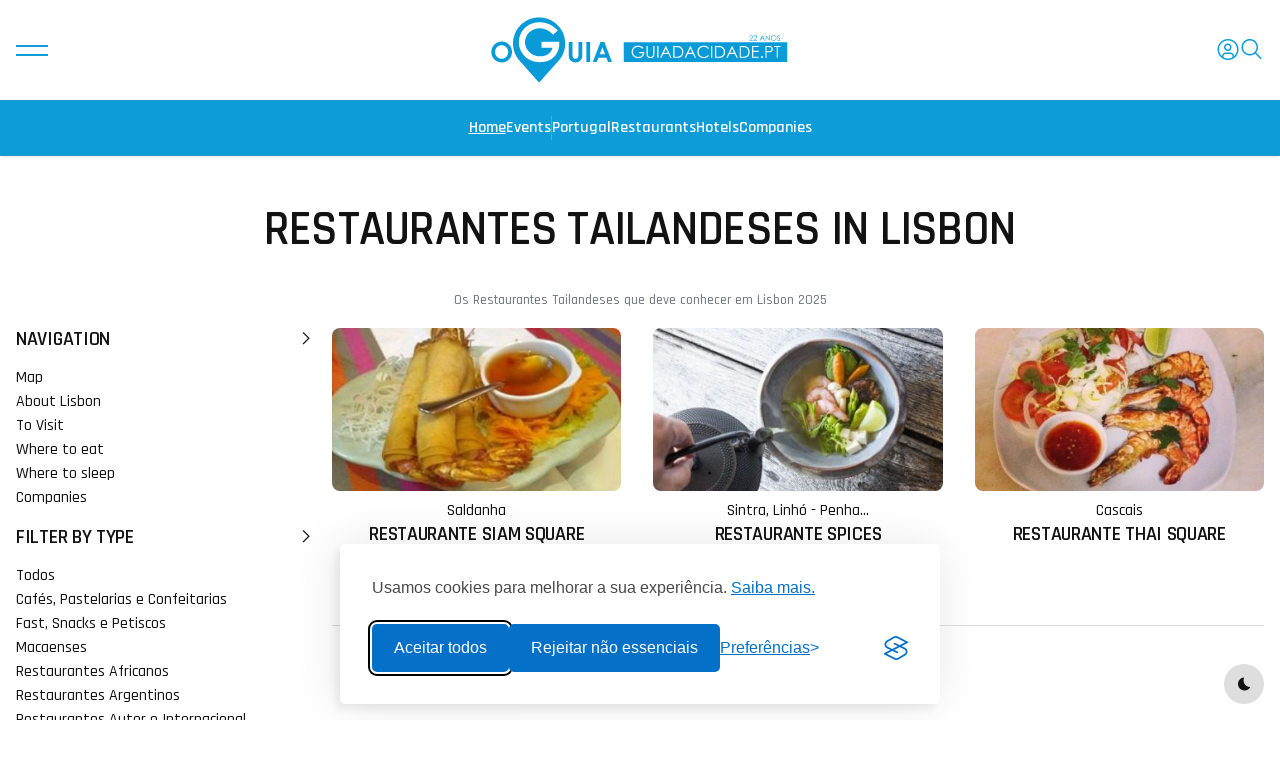

--- FILE ---
content_type: text/html; charset=utf-8
request_url: https://www.google.com/recaptcha/api2/aframe
body_size: 267
content:
<!DOCTYPE HTML><html><head><meta http-equiv="content-type" content="text/html; charset=UTF-8"></head><body><script nonce="uxVbbL-_syW1dxUXmYaPHQ">/** Anti-fraud and anti-abuse applications only. See google.com/recaptcha */ try{var clients={'sodar':'https://pagead2.googlesyndication.com/pagead/sodar?'};window.addEventListener("message",function(a){try{if(a.source===window.parent){var b=JSON.parse(a.data);var c=clients[b['id']];if(c){var d=document.createElement('img');d.src=c+b['params']+'&rc='+(localStorage.getItem("rc::a")?sessionStorage.getItem("rc::b"):"");window.document.body.appendChild(d);sessionStorage.setItem("rc::e",parseInt(sessionStorage.getItem("rc::e")||0)+1);localStorage.setItem("rc::h",'1766568847639');}}}catch(b){}});window.parent.postMessage("_grecaptcha_ready", "*");}catch(b){}</script></body></html>